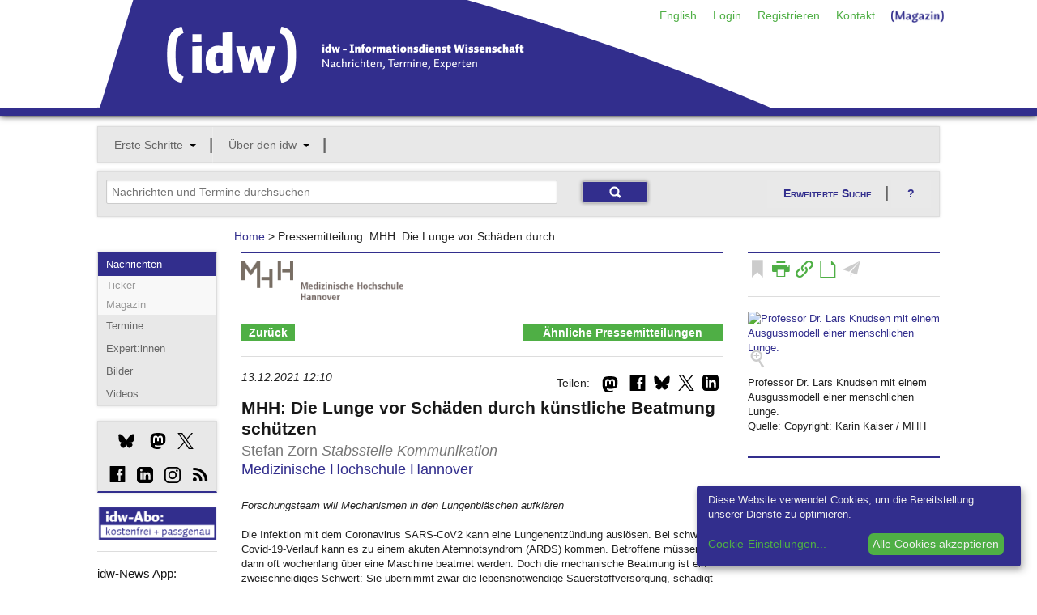

--- FILE ---
content_type: text/html;charset=utf-8
request_url: https://idw-online.de/de/news784012
body_size: 20440
content:

<!DOCTYPE html>
<!-- paulirish.com/2008/conditional-stylesheets-vs-css-hacks-answer-neither/ -->
<!--[if lt IE 7]> <html class="no-js lt-ie9 lt-ie8 lt-ie7" lang="de"> <![endif]-->
<!--[if IE 7]>    <html class="no-js lt-ie9 lt-ie8" lang="de"> <![endif]-->
<!--[if IE 8]>    <html class="no-js lt-ie9" lang="de"> <![endif]-->
<!--[if gt IE 8]><!--> <html class="no-js" lang="de"> <!--<![endif]-->
        
<head>

            <meta http-equiv="content-type" content="text/html; charset=utf-8" />
            <meta name="viewport" content="width=device-width" />

        
<!-- Included CSS Files -->
<link rel="stylesheet" type="text/css" href="/stylesheets/basic.css?v=1" />
<link rel="stylesheet" type="text/css" href="/stylesheets/app.css" />
<link rel="stylesheet" type="text/css" href="/stylesheets/kickstart-icons.css" />
<link rel="stylesheet" type="text/css" href="/stylesheets/print.css" media="print" />
<script type="text/javascript">idw_lang='de_DE';idw_logged_in=false;</script>
<script type="text/javascript" src="/javascripts/jquery.min.js"></script>
<script type="text/javascript" src="/javascripts/idw.js"></script>
<script type="text/javascript" src="/javascripts/bookmark.js"></script>

        <!--BRAINSUM <script src="/javascripts/cookieconsent.js"></script>-->
        
        <link rel="stylesheet" href="/stylesheets/klaro.css" />
        <!--<script defer type="application/javascript" src="/javascripts/config.js"></script>-->
        <script defer type="application/javascript">
            var klaroConfig = {
                //testing: false,
                elementID: 'klaro',
                storageMethod: 'cookie',
                cookieName: 'klaro',
                //htmlTexts: false,
                //cookieDomain: '.idw-online.de',
                cookieExpiresAfterDays: 365,
                default: false,
                mustConsent: false,
                acceptAll: true,
                hideDeclineAll: true,
                //hideLearnMore: false,
                //noticeAsModal: false,
                lang: 'de',
                translations: {
                    zz: {
                        privacyPolicyUrl: '/de/dataconfidentiality',
            
                    },
                    de: {
                        privacyPolicyUrl: '/de/dataconfidentiality',
                        consentNotice: {
                            description: 'Diese Website verwendet Cookies, um die Bereitstellung unserer Dienste zu optimieren.',
                            learnMore: 'Cookie-Einstellungen',
                        },
                        ok: "Alle Cookies akzeptieren",
                        consentModal: {
                            title: 'Cookie-Einstellungen',
                            description: "Cookies sind Textdateien, die von einer Website gesendet und vom Webbrowser des Benutzers auf dem Computer des Benutzers gespeichert werden, während der Benutzer surft. Ihr Browser speichert jede Nachricht in einer kleinen Datei namens Cookie. Wenn Sie eine andere Seite vom Server anfordern, sendet Ihr Browser das Cookie an den Server zurück. Cookies wurden entwickelt, um Websites einen zuverlässigen Mechanismus zum Speichern von Informationen oder zum Aufzeichnen der Browsing-Aktivitäten des Benutzers zu bieten.",
                        },
                        privacyPolicy: {name: 'Datenschutzerklärung', text: 'Um mehr zu erfahren, lesen Sie bitte unsere {privacyPolicy}.'},
                        acceptAll: 'Alle Cookies akzeptieren und schließen',
                        acceptSelected: 'Einstellungen speichern',
                        close: 'Schließen',
                        purposes: {
                            necessary: {
                                title: 'Notwendige Cookies'
                            },
                            analytics: {
                                title: 'Statistik Cookies'
                            },
                        },
                        purposeItem: {service: 'Dienst', services: 'Dienste'},
                    },
                    en: {
                        privacyPolicyUrl: '/en/dataconfidentiality',
                        consentNotice: {
                            description: 'This website uses cookies to optimize the provision of our services.',
                            learnMore: 'Cookie Settings',
                        },
                        ok: 'Accept all cookies',
                        consentModal: {
                            title: 'Cookie Settings',
                            description: "Cookies are text files sent from a website and stored on the user's computer by the user's web browser while the user is browsing. Your browser stores each message in a small file, called cookie. When you request another page from the server, your browser sends the cookie back to the server. Cookies were designed to be a reliable mechanism for websites to remember information or to record the user's browsing activity.",
                        },
                        privacyPolicy: {name: 'privacy policy', text: 'To learn more, please read our {privacyPolicy}.'},
                        acceptAll: 'Accept all cookies and close',
                        acceptSelected: 'Save current settings',
                        close: 'Close',
                        purposes: {
                            necessary: {
                                title: 'Necessary Cookies'
                            },
                            analytics: {
                                title: 'Statistics Cookies'
                            },
                        },
                        purposeItem: {service: 'service', services: 'services'},
                    },
                },
                services: [
                    {
                        name: 'necessarycookies',
                        translations: {
                            de: {
                                title: 'Notwendige Cookies',
                                description: 'Technisch notwendige Cookies tragen dazu bei, grundlegende Funktionalitäten dieser Website zu gewährleisten.',
                            },
                            en: {
                                title: 'Necessary Cookies',
                                description: 'Technically necessary cookies help ensure the basic functionality of this website.',
                            },
                        },
                        purposes: ['necessary'],
                        cookies: ['necessarycookies'],
                        required: true,
                        optOut: false,
                    },
                    {
                        name: 'matomo',
                        default: false,
                        translations: {
                            zz: {
                                title: 'Matomo Analytics'
                            },
                            de: {
                                description: 'Statistik Cookies helfen uns zu verstehen, wie unsere Website verwendet wird und wie wir sie verbessern können.'
                            },
                            en: {
                                description: 'Statistics cookies help us to understand how our website is used and how we can improve it.'
                            },
                        },
                        purposes: ['analytics'],
                        cookies: [
                            [/^_pk_.*$/, '/', 'idw-online.de'],
                            [/^_pk_.*$/, '/', 'localhost'],
                            'piwik_ignore',
                        ],
                        callback: function(consent, service) {
                            console.log(
                                'User consent for service ' + service.name + ': consent=' + consent
                            );
                        },
                        required: false,
                        optOut: false,
                        onlyOnce: true,
                    },
                ],
                callback: function(consent, service) {
                    console.log(
                        'User consent for service ' + service.name + ': consent=' + consent
                    );
                },
            };
        </script>
        <script defer data-config="idwklaroConfig" type="application/javascript" src="/javascripts/klaro.js"></script>
        
        <!--[if lt IE 9]>
         <link rel="stylesheet" href="/stylesheets/ie.css">
        <![endif]-->
        <meta data-embetty-server="https://proxy.idw-online.de:443">
        <script async src="/javascripts/embetty.js"></script>
        <script src="/javascripts/modernizr.foundation.js"></script>
       
        <!-- Included JS Files -->
          <script src="/javascripts/jquery.min.js"></script>
          <script src="/javascripts/jquery.reveal.js"></script>
          <script src="/javascripts/jquery.orbit-1.4.0.js"></script>
          <script src="/javascripts/jquery.customforms.js"></script>
          <script src="/javascripts/jquery.placeholder.min.js"></script>
          <script src="/javascripts/jquery.tooltips-1.js"></script>
          <script src="/javascripts/app.js"></script>
          <script src="/javascripts/jquery-dateformat.min.js"></script>
          <script src="/javascripts/cal.js"></script>
          <script src="/javascripts/twitter-text-3.0.1.min.js"></script>
          
          <script>
              function set_search_fields(field1, field2)
              {
                document.getElementById(field1).value = document.getElementById(field2).value;
              }
              
              function toggle_checkboxes(source, id) {              
                  checkboxes = $('input[name="'+id+'"]');
                  for(var i in checkboxes) {
                      if(checkboxes[i].type == "checkbox"){
                          checkboxes[i].checked = source.checked;
                      }
                  }
              }
              
              check_field_length = function(field_id, notarea_id, lower_limit, upper_limit, max_limit)
                {
                    if (field_id == "input_field_twitter_text") {
                        check_field_length_twitter(field_id, notarea_id, lower_limit, upper_limit, max_limit);
                    }
                    else {
                        check_field_length_notwitter(field_id, notarea_id, lower_limit, upper_limit, max_limit);
                    }
                };
              
              check_field_length_twitter = function(field_id, notarea_id, lower_limit, upper_limit, max_limit)
                {
                    //strlen = twttr.txt.parseTweet(document.getElementById(field_id).value).weightedLength;
                    twittertext = document.getElementById(field_id).value.replace(/\n/gi, "  ");
                    strlen = twttr.txt.parseTweet(twittertext).weightedLength;
                    notparsedstrlen = document.getElementById(field_id).value.length;
                    diff = strlen - notparsedstrlen;
                    
                    if (strlen<lower_limit)
                        {
                        color = "";
                        }
                    else if (strlen<upper_limit)
                        {
                        color = "#FFFF80";
                        }
                    else if (strlen<max_limit)
                        {
                        color = "#FF8040";
                        }
                    else
                        {
                        color = "#FF0000";
                        }
                    document.getElementById(field_id).style.backgroundColor = color;
                    if(upper_limit > 0) {
                        //document.getElementById(notarea_id).innerHTML = notparsedstrlen + " / " +(upper_limit - diff);
                        document.getElementById(notarea_id + "_p").innerHTML = "Verbleibende Zeichen: " + (upper_limit - diff - notparsedstrlen);
                    }
                };
              
              check_field_length_notwitter = function(field_id, notarea_id, lower_limit, upper_limit, max_limit)
                {
                    strlen = document.getElementById(field_id).value.length;
                
                    if (strlen<lower_limit)
                        {
                        color = "";
                        }
                    else if (strlen<upper_limit)
                        {
                        color = "#FFFF80";
                        }
                    else if (strlen<max_limit)
                        {
                        color = "#FF8040";
                        }
                    else
                        {
                        color = "#FF0000";
                        }
                    document.getElementById(field_id).style.backgroundColor = color;
                    if(upper_limit > 0) {
                        //document.getElementById(notarea_id).innerHTML = "<p style='margin-top:-10px;' align='right'>" + strlen + " / " +upper_limit + "</p>";
                        document.getElementById(notarea_id + "_p").innerHTML = strlen + " / " +upper_limit;
                    }
                };
              
              check_field_characters = function(field_id, notarea_id)
                {
                    const specialChars = /[`$&'"\\|<>\/?%]/;
                    if (specialChars.test(document.getElementById(field_id).value)) {
                        color = "#FF0000";
                        document.getElementById(notarea_id + "_p").innerHTML = "Bitte vermeiden Sie die Benutzung der Zeichen \"<>?'\/%$&";
                        document.getElementsByName('submit')[0].disabled = true;
                        document.getElementsByName('submit')[0].style.opacity = "0.5";
                    }
                    else {
                        color = "";
                        document.getElementById(notarea_id + "_p").innerHTML = "";
                        document.getElementsByName('submit')[0].disabled = false;
                        document.getElementsByName('submit')[0].style.opacity = "1.0";
                    }
                    document.getElementById(field_id).style.backgroundColor = color;
                };
          </script>
          
        <!-- IE Fix for HTML5 Tags -->
        <!--[if lt IE 9]>
        <script src="http://html5shiv.googlecode.com/svn/trunk/html5.js"></script>
        <![endif]-->
        
<link rel="SHORTCUT ICON" href="/favicon.ico" />
<link rel="apple-touch-icon" href="/apple-touch-icon.png"/>
<link rel="apple-touch-icon" href="/apple-touch-icon-precomposed.png"/>

        <link rel="alternate" title="idw Veranstaltungen"
          href="/pages/de/eventsrss" type="application/rss+xml" />
        <link rel="alternate" title="idw Pressemitteilungen"
          href="/pages/de/pressreleasesrss" type="application/rss+xml" />
        

        <script>
  
  document.addEventListener("DOMContentLoaded", function(event) {
     $(".cc-text").append(' <a href="/de/dataconfidentiality">Datenschutzerklärung</a>');
  });
  </script>
                   <!-- Matomo -->
    <script type="text/plain" data-type="application/javascript" data-name="matomo">
    var _paq = window._paq = window._paq || [];
    /* tracker methods like "setCustomDimension" should be called before "trackPageView" */
    _paq.push(["disableCookies"]);
    _paq.push(['trackPageView']);
    _paq.push(['enableLinkTracking']);
    (function() {
        var u = "https://statistiken.idw-online.de/";
        _paq.push(['setTrackerUrl', u + 'piwik.php']);
        _paq.push(['setSiteId', '2']);
        var d = document,
            g = d.createElement('script'),
            s = d.getElementsByTagName('script')[0];
        g.type = 'text/javascript';
        g.async = true;
        g.src = u + 'piwik.js';
        s.parentNode.insertBefore(g, s);
    })();
    </script>
    <!-- End Matomo Code -->
			

            <title>MHH: Die Lunge vor Schäden durch künstliche Beatmung schützen</title>

</head>

          <body >
          <header class="container blueborder DontPrint">
          
          <div class="row">
            <div class="twelve columns">
            <div class=" DontPrint">
            
      <!-- start service navigation -->
      <nav id="servicenavi" class="hide-for-small">
        <ul class="nav-bar no-margin right" style="position: absolute;
            right: 0;">
          <li><a href="/en/news784012">English</a></li>

          <li>
          <a id="hide" href="#hidden" class="signin">Login</a>
          <div id="hidden" class="hidden flyout greenline-bottom" style="display: none;">
            <form action="https://idw-online.de/de/login" name="login" class="nice" method="post">
              <input type="hidden" name="login_url" value="/de/news?id=784012&amp;path_lang=de" />

              <input type="text" placeholder="Benutzername" class="small"
                     id="smallNiceInput" name="idw_userid" />
              <input type="password" placeholder="Passwort" class="small"
                     id="smallNiceInput" name="idw_password" />
              <input type="submit" value="OK" class="small secondary button" />
            <span style="margin-left: 10px;">
                <a href="forgottenpassword">Passwort vergessen?</a>
            </span>
            </form>
          </div>
          </li>
          
<li><a href="/de/register">Registrieren</a></li>
<li><a href="/de/team">Kontakt</a></li>
<li><a href="https://nachrichten.idw-online.de" target="_blank" style="padding-top:4px; width: 85px; height: 20px;"><img src="/images/Magazin.png"/></a></li>
        </ul>
      </nav>
      
            </div>
            <h2 class="hide">idw &ndash; Informationsdienst Wissenschaft</h2>
            <p class="hide">Nachrichten, Termine, Experten</p>
            <a title="Zur Startseite" href="/">
            <img width="833" height="134" alt="Grafik: idw-Logo" src="/images/idw_logo_blau.png" style="margin-bottom: -3px;">
            </a>
            </div>
          </div>
          </header>
          <div class="row show-for-small">
<div class="twelve columns">
<nav id="navi-for-mobile">
<form>
<select ONCHANGE="location = this.options[this.selectedIndex].value;" class="twelve secondary">
    <option selected="" disabled class="main">Navigation</option>
    <option disabled value="#">--- Angebote ---</option><option value="/de/">Nachrichten</option><option value="/de/calendar">Termine</option><option value="/de/expert">Experten</option><option value="http://idw-bilder.de">Bilder</option><option value="/de/channeloverview">Social Media</option><option disabled class="divider" value="#"></option><option disabled value="#">--- Mein idw ---</option><option value="/de/loginform">Login</option><option value="/de/register">Registrieren</option><option disabled class="divider" value="#"></option><option disabled value="#">--- Über den idw ---</option><option value="/de/aboutus">Wer wir sind</option><option value="/de/associationinfo">Mitgliedschaft</option><option value="/de/addressbook">Mitgliederverzeichnis</option><option value="/de/quality">Qualitätssicherung</option><option value="/de/idwaward">idw-Preis</option><option disabled class="divider" value="#"></option><option disabled value="#">--- Service ---</option><option value="/de/contact">Kontakt</option><option value="/de/introduction">Einführung</option><option value="/en/news784012">English</option><option value="/de/faq">FAQ</option><option value="/de/imprint">Impressum</option><option disabled class="divider" value="#"></option>
</select>
</form>
</nav>
</div>
</div>
          
     

<!-- mainnavigation -->
<div class="row hide-for-small DontPrint">
<div class="twelve columns DontPrint">
    
      <nav id="mainnav">
        <ul class="nav-bar graybox">
          
      <li class="has-flyout">
        <a class="main" href="#">Erste Schritte</a>
        <a class="flyout-toggle" href="#"><span></span></a>
        <ul class="flyout small">
          <li><a href="/de/introduction">Einführung</a></li>
<li><a href="/de/journalistoffers">Recherche</a></li>
<li><a href="/de/piooffers">Publizieren</a></li>
<li><a href="/de/faq">FAQ</a></li>
        </ul>
	  </li>
      

      <li class="has-flyout">
        <a class="main" href="#">Über den idw</a>
        <a class="flyout-toggle" href="#"><span></span></a>
        <ul class="flyout small">
          <li><a href="/de/aboutus">Wer wir sind</a></li>
<li><a href="/de/associationinfo">Mitgliedschaft</a></li>
<li><a href="/de/addressbook">Mitgliederverzeichnis</a></li>
<li><a href="/de/idwnews">In eigener Sache</a></li>
<li><a href="/de/channeloverview">idw-Kanäle</a></li>
<li><a href="/de/quality">Qualitätssicherung</a></li>
<li><a href="/de/idwaward">idw-Preis</a></li>
<li><a href="/de/api">Reichweitenpartner</a></li>
<li><a href="/de/wnvproject">Wissenschaftsvideo</a></li>
<li><a href="/de/cooperation">Partner</a></li>
<li><a href="/de/team">Kontakt/Team</a></li>
        </ul>
	  </li>
      

          
      </ul></nav>
</div>
</div>

<!-- searchmodul -->

<div id="search-modul" class="row DontPrint">

<div class="twelve columns">
<div class="graybox add-padding">
<div class="row">
<div class="eight columns">
<form action="simplesearch" style="margin:0;">
    <input type="text" id="search_field" class="ten" style="display: inline;margin-bottom:0;" placeholder="Nachrichten und Termine durchsuchen" 
    onfocus="this.placeholder=''" onblur="this.placeholder='Nachrichten und Termine durchsuchen'" name="words"  onkeyup="set_search_fields('extended_search_field', 'search_field')">
    <input type="hidden" name="_form_" value="InputForm">
     <input type="hidden" name="scope" value="press_release">
     <input type="hidden" name="scope" value="event">
    <input type="submit" class="small blue button" value="">
    </form>
    </div>
<div class="four columns hide-for-small">
<a href="#" class="secondary button" data-reveal-id="erweiterte_suche_n">Erweiterte Suche</a>
<a class="secondary button" style="background-image:none;" data-reveal-id="ews_hilfe" href="#">?</a>
</div>
    </div>
    </div>
    </div>
    
</div>

<!-- Breadcrumbnavigation -->
<div class="row">
<div class="two columns"></div>
    
    <div class="seven columns">
      <dl class="sub-nav breadcrumbs">
       <a href="/de/">Home</a> &gt; Pressemitteilung: MHH: Die Lunge vor Schäden durch ...
      </dl> 
    </div>
  
<div class="three columns"></div>
</div>
              
        

        <div class="row">
        

        <div class="two columns hide-for-small DontPrint">
        <nav class="graybox blueline-top DontPrint">
        <!-- Subnavigation -->
        <ul class="side-nav">
        <li class="active">
            <a href="/">Nachrichten</a>
            <ul class="off">
                <li><a href="https://nachrichten.idw-online.de/ticker" target="_blank">Ticker</a></li>
                <li><a href="https://nachrichten.idw-online.de" target="_blank">Magazin</a></li>
            </ul>
        </li>
        <li><a href="calendar">Termine</a></li>
        <li><a href="expert">Expert:innen</a></li>
        <li><a href="http://idw-bilder.de" target="_blank">Bilder</a></li>
	    <li><a href="https://videos.idw-online.de" target="_blank">Videos</a></li>
        </ul>
        </nav>
        
        

         <!-- start socialmedia links -->
                    <style = type="text/css">
                    .bluesky_side {
                        width:20px;
                        height:20px;
                        background: url("/images/bluesky_mbsw.svg") no-repeat;
                        background-size: 20px 20px;
                        display: inline-block;
                        position: relative;
                        top: 4px;
                    }
                    .bluesky_side:hover {
                        background: url("/images/bluesky_mrsw.svg") no-repeat;
                        background-size: 20px 20px;
                        cursor: pointer;
                    }
                    .instagram_side {
                        width:20px;
                        height:20px;
                        background: url("/images/instagram_mbsw.svg") no-repeat;
                        background-size: 20px 20px;
                        display: inline-block;
                        position: relative;
                        top: 4px;
                    }
                    .instagram_side:hover {
                        background: url("/images/instagram_mrsw.svg") no-repeat;
                        background-size: 20px 20px;
                        cursor: pointer;
                    }
                    .mastodon_side {
                        width:20px;
                        height:20px;
                        background: url("/images/mastodon_mbsw.svg") no-repeat;
                        background-size: 20px 20px;
                        display: inline-block;
                        position: relative;
                        top: 4px;
                    }
                    .mastodon_side:hover {
                        background: url("/images/mastodon_mrsw.svg") no-repeat;
                        background-size: 20px 20px;
                        cursor: pointer;
                    }
                    .x_side {
                        width:20px;
                        height:20px;
                        background: url("/images/x_mbsw.svg") no-repeat;
                        background-size: 20px 20px;
                        display: inline-block;
                        position: relative;
                        top: 4px;
                    }
                    .x_side:hover {
                        background: url("/images/x_mrsw.svg") no-repeat;
                        background-size: 20px 20px;
                        cursor: pointer;
                    }
                    .linkedin_side {
                        width:20px;
                        height:20px;
                        background: url("/images/linkedin_mbsw.svg") no-repeat;
                        background-size: 20px 20px;
                        display: inline-block;
                        position: relative;
                        top: 4px;
                    }
                    .linkedin_side:hover {
                        background: url("/images/linkedin_mrsw.svg") no-repeat;
                        background-size: 20px 20px;
                        cursor: pointer;
                    }
                    </style>
                  <div class="graybox blueline-bottom DontPrint">
                      <div class="add-padding">
                      <a href="https://bsky.app/profile/idw-online.de" target="_blank" title="Bluesky"><span style="margin-left:15px;" class="bluesky_side"></span></a>
                      <a href="https://idw-online.social/@idw_online" target="_blank" title="Mastodon"><span style="margin-left:15px;" class="mastodon_side"></span></a>
                      <a href="http://twitter.com/idw_online_de" target="_blank" title="X"><span style="margin-left:10px;" class="x_side"></span></a>
                      </div><div class="add-padding">
                      <span class="glyph social facebook" style="margin-left:4px;"><a href="http://www.facebook.com/idwonline" target="_blank" title="facebook">d</a></span>
                      <a href="https://de.linkedin.com/company/informationsdienst-wissenschaft---idw" target="_blank" title="LinkedIn"><span style="margin-left:10px;" class="linkedin_side"></span></a>
                      <a href="https://www.instagram.com/team_idw/" target="_blank" title="Instagram"><span style="margin-left:10px;" class="instagram_side"></span></a>
                      <span class="glyph social rss" style="margin-left:10px;"><a href="rsssubscription" target="" title="RSS-Feed">c</a></span>
                      </div>
                  </div>
                  
                  <!-- start socialshareprivacy -->
                  <!--<div class="graybox blueline-bottom" id="social-media">
                  <h6>Social Media</h6>
                  <div id="socialshareprivacy"></div>
                  </div>-->
                  <!-- end socialshareprivacy -->
                  
      <!-- end socialmedia links -->
    <!--  
    <div class="DontPrint" style="margin-top:0px">
          1000. idw-Mitglied!
      <br/>
      <a href="/de/news683278" target="_blank"><img src="/images/1000members.jpg" style="margin-top: 5px" alt="1000 Mitglieder"/></a>
      </div>
    -->
    <!--  
    <div class="DontPrint">
          <a href="https://idw-online.de/de/simplesearch?words=corona+OR+SARS-CoV-2+OR+coronavirus+OR+covid-19&scope=press_release&category_ids=7&category_ids=1&category_ids=5&tracking=coronacampaign"><img src="https://files.idw-online.de/corona_idw.png" alt="Thema Corona"/></a> <br/>
<br>
    </div>
       <div class="DontPrint" >
     <a href="https://videos.idw-online.de" target="_blank"><img src="https://files.idw-online.de/wnv/idw-Logo-Wissenschaft-bewegt.png" alt="Science Video Project"/></a> 

</div>
    -->
  <div class="DontPrint" style="margin-top:10px" >
      <a href="register"><img src="/images/idw-abo.png" alt="idw-Abo"/></a>
      </div>
<hr>


<div class="DontPrint">
<h6>idw-News App:</h6><br/>
     <a href="https://apps.apple.com/de/app/idw-news/id1540062025" target="_blank"><img src="https://files.idw-online.de/Icons/apple_app_store_de_DE.png" alt="AppStore"/></a> <br/><br/>
     <a href="https://play.google.com/store/apps/details?id=de.idwapp.idwnews" target="_blank"><img src="https://files.idw-online.de/Icons/google-play-badge_de_DE.png" alt="Google Play Store"/></a> 
<br/><br/>
    <!-- Matomo Image Tracker-->
   <img referrerpolicy="no-referrer-when-downgrade" src="https://statistiken.idw-online.de/matomo.php?idsite=2&amp;rec=1" style="border:0" alt="" />
   <!-- End Matomo -->
      <!--
	Medienpartner:
      <br/>
      <a href="https://www.wissenschaftsjahr.de/2019/" target="_blank"><img src="/images/wj_logo.png" style="margin-top: 5px" alt="Wissenschaftsjahr"/></a>
      -->
      </div>
       
      </div> 
      
<div class="seven columns"><div class="blueline-top add-padding-h">


    <script>idw_current_document_type='press_release'; idw_current_document_id=784012;</script>
    <div class="DontPrint">
    
    
     
    
    </div>
    <div class="row">
    
    <div class="three columns">
    <div class="iePrInstitutionLogo"><a href="https://www.mhh.de/" target="_new"><img class="EmbeddedImage"  style="max-height:200px; max-width: 200px;" src="/de/institutionlogo26102" border="0" alt="institution logo" /></a></div>
    </div>
    <div class="nine columns">
    </div>
    </div>
    <hr class="DontPrint">
        <div class="seven columns" style="padding: 0px; margin: 0px;">
        <nav class="DontPrint">    
                <dl class="sub-nav green maincontent">
    <dd class="active">
    <a href="javascript:history.back()">Zur&uuml;ck</a>
    </dd>
    </dl>
    </nav>
        </div>
        <div class="five columns" style="padding: 0px;margin: 0px;">
            <nav class="DontPrint">    
                <dl class="sub-nav green"  >
                <dd class="active" style="text-align:right;width:100%;">
                <a href="#semanticsearch" style="margin-top:-5px; padding-top:5px; padding-bottom: 4px; margin-bottom: -5px; margin-left:0;margin-right:0;padding-left:0;display:block;text-align:center;">Ähnliche Pressemitteilungen</a>
                </dd>
                </dl>
                </nav>
        </div>
        <hr>
    <p>
    <!--<div style='float:right; margin:5px;'><a href='https://nachrichten.idw-online.de/2021/12/13/mhh-die-lunge-vor-schaeden-durch-kuenstliche-beatmung-schuetzen/' target='_blank'>Magazin</a></div>-->
    <!--
        <script src="/javascripts/sharer.min.js"></script>
          <style = type="text/css">
                    .flipboard {
                        width:20px;
                        height:20px;
                        background: url("/images/flipboard_mbsw.png") no-repeat;
                        background-size: 20px 20px;
                        display: inline-block;
                        position: relative;
                        top: -1px;
                    }
                    .flipboard:hover {
                        background: url("/images/flipboard_mrsw.png") no-repeat;
                        background-size: 20px 20px;
                        cursor: pointer;
                    }
                    </style>
        <div style="float: right; margin: 5px;" class="DontPrint">
        <span class="flipboard" data-sharer="flipboard" data-title="MHH%3A+Die+Lunge+vor+Sch%C3%A4den+durch+k%C3%BCnstliche+Beatmung+sch%C3%BCtzen" data-url="http://www.idw-online.de/-C_aMAA"></span>
        </div>
    -->
    
        <style = type="text/css">
            .linkedin {
                width:20px;
                height:20px;
                background: url("/images/linkedin_mbsw.svg") no-repeat;
                background-size: 20px 20px;
                display: inline-block;
                position: relative;
                top: -1px;
            }
            .linkedin:hover {
                background: url("/images/linkedin_mrsw.svg") no-repeat;
                background-size: 20px 20px;
                cursor: pointer;
            }
        </style>
        <div style="float: right; margin: 5px;" class="DontPrint">
        <span class="linkedin"><a title="LinkedIn" href="#" onClick="window.open('https://www.linkedin.com/shareArticle?mini=true&url=http://www.idw-online.de/-C_aMAA','Share on LinkedIn', 'status=1, width=800, height=600, resizable=0, top=100, left=100')"><img style='width:20px;height:20px;visibility:hidden;' src='/images/bluesky_mbsw.svg'/></a></span>
        </div>
    
    
        <style = type="text/css">
            .x {
                width:20px;
                height:20px;
                background: url("/images/x_mbsw.svg") no-repeat;
                background-size: 20px 20px;
                display: inline-block;
                position: relative;
                top: -1px;
            }
            .x:hover {
                background: url("/images/x_mrsw.svg") no-repeat;
                background-size: 20px 20px;
                cursor: pointer;
            }
        </style>
        <div style="float: right; margin: 5px;" class="DontPrint">
        <span class="x"><a title="Twitter" href="#" onClick="window.open('https://twitter.com/share?url=http://www.idw-online.de/-C_aMAA&text=MHH%3A+Die+Lunge+vor+Sch%C3%A4den+durch+k%C3%BCnstliche+Beatmung+sch%C3%BCtzen','Share on Twitter', 'status=1, width=800, height=600, resizable=0, top=100, left=100')"><img style='width:20px;height:20px;visibility:hidden;' src='/images/x_mbsw.svg'/></a></span>
        </div>
    
    
        <style = type="text/css">
            .bluesky {
                width:20px;
                height:20px;
                background: url("/images/bluesky_mbsw.svg") no-repeat;
                background-size: 20px 20px;
                display: inline-block;
                position: relative;
                top: -1px;
            }
            .bluesky:hover {
                background: url("/images/bluesky_mrsw.svg") no-repeat;
                background-size: 20px 20px;
                cursor: pointer;
            }
        </style>
        <div style="float: right; margin: 5px;" class="DontPrint">
        <span class="bluesky"><a title="Bluesky" href="#" onClick="window.open('https://bsky.app/intent/compose?text=MHH%3A+Die+Lunge+vor+Sch%C3%A4den+durch+k%C3%BCnstliche+Beatmung+sch%C3%BCtzen%20http://www.idw-online.de/-C_aMAA','Share on Bluesky', 'status=1, width=800, height=600, resizable=0, top=100, left=100')"><img style='width:20px;height:20px;visibility:hidden;' src='/images/bluesky_mbsw.svg'/></a></span>
        </div>
    
    
          <meta property="og:image" content="http://www.idw-online.de/de/institutionlogo26102"/>
          <style>
          .socialvisitedfb a:visited {
            color: #000 !important;  
          }
           .socialvisitedfb a:hover {
            color: #3C5A99 !important;  
          }
          </style>
          <div style="float: right; margin: 5px;" class="DontPrint">
          <span class="glyph social facebook socialvisitedfb"><a title="Facebook" href="#" onClick="window.open('http://www.facebook.com/sharer.php?u=http://www.idw-online.de/-C_aMAA','Share on Facebook',status=1,width=800,height=600,resizable=0, top=100,left=100)">d</a></span>
        </div>
        
    
        <style = type="text/css">
            .mastodon {
                width:20px;
                height:20px;
                background: url("/images/mastodon_mbsw.svg") no-repeat;
                background-size: 20px 20px;
                display: inline-block;
                position: relative;
                top: -1px;
            }
            .mastodon:hover {
                background: url("/images/mastodon_mrsw.svg") no-repeat;
                background-size: 20px 20px;
                cursor: pointer;
            }
        </style>
        <div style="float: right; margin: 3px;" class="DontPrint">
            <div class="mast-share mast-share-sm">
                <input type="checkbox" class="mast-check-toggle">
                <div class="mast-instance">
                    <span>Instanz: </span>
                    <input type="textbox" name="mast-instance-input" placeholder="mastodon.social">
                    <button class="mast-share-button">Teilen</button>
                </div>
                <label class="mast-top mast-check-label">
                    <span class="mastodon"></span>
                </label>
            </div>
        </div>
        <div style="float: right; margin-top: 7px;" class="DontPrint">
            Teilen:&nbsp;
        </div>
        <script>Array.prototype.forEach||(Array.prototype.forEach=function(r){var o,t;if(null==this)throw new TypeError("this is null or not defined");var n=Object(this),e=n.length>>>0;if("function"!=typeof r)throw new TypeError(r+" is not a function");for(arguments.length>1&&(o=arguments[1]),t=0;t<e;){var i;t in n&&(i=n[t],r.call(o,i,t,n)),t++}});document.addEventListener("DOMContentLoaded",function(){document.querySelectorAll(".mast-share").forEach(function(e,t){e.querySelector(".mast-check-toggle").id="mast-check-toggle-"+t,e.querySelector(".mast-check-label").htmlFor="mast-check-toggle-"+t,e.querySelector(".mast-share-button").addEventListener("click",function(t){var a=new RegExp("^(?:(?:https?|ftp)://)?(?:\S+(?::\S*)?@|\d{1,3}(?:\.\d{1,3}){3}|(?:(?:[a-z\d\u00a1-\uffff]+-?)*[a-z\d\u00a1-\uffff]+)(?:\.(?:[a-z\d\u00a1-\uffff]+-?)*[a-z\d\u00a1-\uffff]+)*(?:\.[a-z\u00a1-\uffff]{2,6}))(?::\d+)?(?:[^\s]*)?$","i"),n=e.querySelector('input[name="mast-instance-input"]');if(a.test(n.value)){var o=`http://${n.value.replace(/(^\w+:|^)\/\//,"")}/share?text=${encodeURIComponent(document.title)} ${encodeURIComponent(location.href)}`;window.open(o,"new","toolbar=no,location=no,status=yes,resizable=yes,scrollbars=yes,height=600,width=400")}else n.classList.add("invalid"),setTimeout(function(){n.classList.remove("invalid")},300)}),e.addEventListener("mouseleave",function(t){e.querySelector(".mast-check-toggle").checked=!1})})});</script>
        <style>.mast-check-toggle{height:0;width:0;padding:0;margin:0;visibility:hidden;display:none}.mast-check-toggle:checked+.mast-instance{display:block!important}.mast-check-toggle:not(:checked)+.mast-instance{display:none}.mast-share.active{padding-bottom:10px}.mast-share-lg .mast-top{cursor:pointer;position:absolute;width:142px;top:0;left:0;padding:4px 8px;z-index:1}.mast-share-md .mast-top,.mast-share-sm .mast-top{cursor:pointer;position:absolute;width:18px;height:15px;top:0;left:0;padding:4px 8px;z-index:1}.mast-share-lg,.mast-share-md,.mast-share-sm{color:#fff;display:inline-block;height:23px;background-color:#ffffff;border-radius:3px;position:relative}.mast-share-lg{width:158px}.mast-share-md{width:92px}.mast-share-sm{width:34px}.mast-share-md .mast-instance,.mast-share-sm .mast-instance{border-radius:0 3px 3px;z-index:0}.mast-instance{background-color:#292D37;padding:8px;position:absolute;top:24px;left:0;margin:0 auto;border-radius:0 0 3px 3px}.mast-share span{vertical-align:top;font-family:sans-serif;font-weight:700;font-size:14px}.mast-share img{max-height:19px;margin-top:1px}.mast-instance input[name="mast-instance-input"]{background-color:#00000000;border:none;color:#fff;border-bottom:2px solid #3087D5;font-size:14px;font-weight:700;max-width:130px}.mast-instance input[name="mast-instance-input"][class="invalid"]{border-bottom:2px solid red;animation-name:shake;animation-duration:.1s;animation-timing-function:ease-in-out;animation-iteration-count:infinite}@-webkit-keyframes shake{41%,8%{-webkit-transform:translateX(-10px)}25%,58%{-webkit-transform:translateX(10px)}75%{-webkit-transform:translateX(-5px)}92%{-webkit-transform:translateX(5px)}0%,100%{-webkit-transform:translateX(0)}}.mast-share input::placeholder{color:#C7C7CD}.mast-share input:focus{outline:0}.mast-share button{background-color:#00000000;color:#fff;border:none;font-size:14px;font-weight:700;padding:0;margin:8px 0 0;cursor:pointer}.mast-share button:hover{color:#3087d5}</style>
    
    <em>
    13.12.2021 12:10
    </em>
    </p>
    <h4>MHH: Die Lunge vor Schäden durch künstliche Beatmung schützen</h4> 
    <h5 class="subheader">
    Stefan Zorn <em>Stabsstelle Kommunikation</em><br/>
    <a href="/de/institution121">Medizinische Hochschule Hannover</a>
    </h5>
    <ul class="no-bullet"></ul>
    <p><em>
    Forschungsteam will Mechanismen in den Lungenbläschen aufklären
    </em>
    </p>
    <p>
    Die Infektion mit dem Coronavirus SARS-CoV2 kann eine Lungenentzündung auslösen. Bei schwerem Covid-19-Verlauf kann es zu einem akuten Atemnotsyndrom (ARDS) kommen. Betroffene müssen dann oft wochenlang über eine Maschine beatmet werden. Doch die mechanische Beatmung ist ein zweischneidiges Schwert: Sie übernimmt zwar die lebensnotwendige Sauerstoffversorgung, schädigt aber gleichzeitig die ohnehin durch das Virus stark angegriffene Lunge. Was bei der künstlichen Beatmung einer vorgeschädigten Lunge in den Lungenbläschen auf mikromechanischer Ebene abläuft und wie das den Lungenschaden negativ beeinflussen kann, untersucht jetzt ein Forschungsteam der Medizinischen Hochschule Hannover (MHH) um Professor Dr. Lars Knudsen am Institut für Funktionelle und Angewandte Anatomie und Professor Dr. Ulrich Maus an der Abteilung Experimentelle Pneumologie. Das Projekt in Kooperation mit Partnern des Deutschen Zentrums für Lungenforschung (DZL) wird von der Deutschen Forschungsgemeinschaft (DFG) über drei Jahre mit 470.000 Euro unterstützt.<br />
<br />
Lungenbläschen sind als feines Netz miteinander verbunden<br />
<br />
„Covid-19 verursacht bei schwer erkrankten Patientinnen und Patienten ein Chaos in der Lunge“, sagt Professor Knudsen. Die Viren dringen in das Lungenparenchym ein, also den Teil der Lunge, in dem die Sauerstoffaufnahme ins Blut stattfindet. Dort befallen sie bevorzugt die Verteidiger der Lungenbläschen, die Alveolären Epithelzellen Typ 2 (AE2). Sie bilden das sogenannte Surfactant (Surface active agent). Dieses spezielle Tensid verringert die Oberflächenspannung – etwa wie die Tenside im Spülmittel die Oberflächenspannung von Wasser herabsetzen. Dadurch können sich die Lungenbläschen problemlos auffalten und bleiben geöffnet, so dass der Gasaustausch möglich ist und die Lunge gleichmäßig belüftet wird. „SARS-CoV2 schädigt das Alveolarepithel und die AE2-Zellen, wodurch die Surfacant-Funktion gestört wird und die Lungenbläschen in sich zusammenfallen“, erklärt der Facharzt für Innere Medizin und Pneumologie. Weil die Lungenbläschen wie eine Art schlaffer Luftballon aus vielen Falten bestehen und ähnlich wie ein feines Netz aus Gummibändern miteinander verbunden sind, üben die geschrumpften Alveolen auf ihre Nachbarn Zugkräfte aus und dehnen sie übermäßig. Dieser mechanische Stress könnte bei künstlicher Beatmung weiter erhöht werden und die nur wenige tausendstel Millimeter dünnen Wände der Lungenbläschen nachhaltig schädigen. <br />
<br />
Beatmungssituationen am Computer nachstellen<br />
<br />
Ob ein Lungenschaden durch das Zusammenspiel zwischen kollabierten und offenen Alveolen tatsächlich durch künstliche Beatmung verstärkt wird und die kollabierten Lungenbläschen als Keimzentren dafür sorgen, dass sich die Schäden im Alveolarepithel weiter ausbreiten, will das Forschungsteam nun im Mausmodell untersuchen. „Leider können wir ja nicht den Alveolen bei der Arbeit zusehen, denn unsere bildgebenden Verfahren sind zu ungenau, um die hauchdünnen Wände der Lungenbläschen darzustellen“, sagt Professor Knudsen. Die Untersuchungen stützen sich daher auf Beobachtungen an Gewebeschnitten mittels licht- und elektronenmikroskopischer Techniken. <br />
<br />
In vorgeschädigten, beatmeten Lungen sollen mechanische Daten wie Elastizität und Dehnbarkeit des Lungenparenchyms sowie Strukturdaten der Alveolen wie etwa die Anzahl ihrer Falten oder ihr Volumen in Computermodellen zusammengeführt werden, mit denen sich verschiedene Beatmungssituationen simulieren lassen. Da sowohl der Aufbau der Mäuselunge als auch die Mechanismen der Atmung Parallelen mit unserer Lunge aufweisen, lassen sich die Ergebnisse übertragen. „Beim Menschen spielen natürlich auch noch Gravitation, Alter und Vorerkrankungen eine Rolle“, räumt der Pneumologe ein. Generell ließen sich aber allgemeine Rückschlüsse ziehen, unter welchen Voraussetzungen eine künstliche Beatmung die Lunge am wenigsten schädige. Außerdem will das Forschungsteam testen, ob sich die Lungenbläschen mit Hilfe von fein vernebeltem Surfactant frühzeitig stabilisieren lassen, und so einer zusätzlichen Schädigung durch mechanische Beatmung vorgebeugt werden könnte. <br />
<br />
Hintergrundinformation: So funktioniert der Gasaustausch in der Lunge<br />
Die Lungenbläschen (Alveolen) sind Ausstülpungen der Atemwege, welche das Feingewebe der Lunge bilden. Mit Blutgefäßen (Kapillaren) überzogen, sind sie der Ort, wo der Gasaustausch zwischen dem Blut und der Luft stattfindet. An diesen Stellen gelangt der lebenswichtige Sauerstoff aus eingeatmeter Luft in die Blutgefäße der Lunge und wird mit dem Blutstrom zu den Organen und Geweben transportiert. Gleichzeitig gibt das Blut in den Lungengefäßen das Kohlendioxid wieder in die Lungenbläschen ab, das dann ausgeatmet wird.<br />
<br />
SERVICE:<br />
<br />
Weitere Informationen erhalten Sie bei Professor Dr. Lars Knudsen, <a href="mailto:knudsen.lars@mh-hannover.de" target="_new">knudsen.lars@mh-hannover.de</a>, Telefon (0511) 532-2888.
    </p>
    
    
    
    <hr class="widescreenhide"><div class="widescreenhide" style="margin-bottom:8px;"><b>Bilder</b></div><p class="widescreenhide"><a class="main" data-reveal-id="imgModal1" href="#"><img src="https://idw-online.de/de/newsimage?id=358636&size=thumbnail" width="180" height="120" alt="Professor Dr. Lars Knudsen mit einem Ausgussmodell einer menschlichen Lunge." title="Professor Dr. Lars Knudsen mit einem Ausgussmodell einer menschlichen Lunge." border="0" id="image_358636_thumb"/></a>
<span style="display: inline-block;" class="icon medium" data-icon="&lt;" title="Details"><span style="top: -69%;" aria-hidden="true"><a class="main" data-reveal-id="imgModal"><a href="/de/image?id=358636&amp;size=screen">&lt;</a></span></span><br/>Professor Dr. Lars Knudsen mit einem Ausgussmodell einer menschlichen Lunge. <br/>Quelle: Copyright: Karin Kaiser / MHH<br/></p>
    <hr>
    
    
    
    <p>
    <strong>Merkmale dieser Pressemitteilung: <br/></strong>
     Journalisten<br/>
     Medizin<br/>
     regional<br/>
     Forschungsprojekte<br/> Deutsch  
    </p>
    <hr/>
    
    &nbsp;
        <nav class="DontPrint">    
                <dl class="sub-nav green maincontent">
    <dd class="active">
    <a href="javascript:history.back()">Zur&uuml;ck</a>
    </dd>
    </dl>
    </nav>
    <div id="semanticsearch"></div>
    <div class="semanticsearch_results"><div class="twelve columns text-center"><img src="https://files.idw-online.de/loading.gif" width="128" height="128"/></div></div>

    <script type="text/javascript">     
        $(document).ready(function() {
            $.ajax({
                url: "https://api.idw-online.de/public/semanticsearch/pressreleases/784012",
                context: document.body,
                type: "GET",
                dataType: "json",
                timeout: 5000,
                success: function(data) {
                    var items = data['_embedded'];
                    var pm_html = ""
                    if(items.length > 0) {
                        pm_html += '<div class="row"><div class="nine columns"><h5 style="margin-top: 3px; margin-bottom:30px;">Ähnliche Pressemitteilungen im idw</h5></div><div class="three columns text-right" "></div></div>';
                        items.forEach(function(item){
                            var timestring = item['datetime'].split(" ")
                            var date = timestring[0]
                            var time = timestring[1]
                            date = date.split("-")
                            time = time.split(":")
                            var dateFormat = {
                                "de_DE": "dd.MM.yyyy HH:mm",
                                "en_US": "MM/dd/yyyy HH:mm"
                            }
                            var jsDate = new Date(date[0], Number(date[1]) - 1, date[2], time[0], time[1])
                            pm_html += '<div class="row"> <div class="two columns"><p>' +$.format.date(jsDate, dateFormat['de_DE'])+ '</p></div> <div class="nine columns"> <h6><a href="/de/news?id='+item['id']+ '&type=semanticsearch">' + item['title'] + '</a></h6> <p><em>' + item['institution'] + '</em></p> <p text-align="justify"></p> </div> <div class="one columns">'
                            if(item['images'].length > 0) {
                                pm_html += '<span style="display: inline-block;" class="icon medium" data-icon="1" title="Foto"><span aria-hidden="true"><span class="has-tip tip-left noradius" data-width="250" title="'

                                item['images'].every(function(image){
                                        pm_html += "<img src='" + image + "' border='0' alt='image' />"
                                        return false
                                })
                                pm_html += '"style=""><a href="/de/news'+item['id']+'">1</a></span>'
                                pm_html += '</span></span>'
                            } 
                            pm_html += '</div> </div><hr>'
                        })
                    }
                    $(".semanticsearch_results").html(pm_html);                    
                },
                error: function(xmlhttprequest, textstatus, message) {
                    console.log(textstatus)
                }
                });
        });
    </script>
   
    </div></div>
        <div class="three columns" id="sidebar">
         <div class="blueline-top blueline-bottom add-padding-h" >
         
        <div class="icons-base">
        
            <span style="display: inline-block;" class="icon medium" data-icon="b" title="Merkfunktion"><span aria-hidden="true"><a href="/de/bookmarks">b</a></span></span>
            
        <span style="display: inline-block;" class="icon active medium" data-icon="P" title="Druckansicht"><span aria-hidden="true"><a href="/de/news?print=1&id=784012">P</a></span></span>
        <span style="display: inline-block;" class="icon active medium" data-icon="_" title="Kurzlink"><span aria-hidden="true"><a onclick="window.prompt ('Copy: Ctrl+C, Enter','http://idwf.de/-C_aMAA')" href="#">_</a></span></span>
        <span style="display: inline-block;" class="icon active medium" data-icon="." title="PDF"><span aria-hidden="true"><a href="/de/pdfnews784012" >.</a></span></span>
        <span style="display: inline-block;" class="icon medium" data-icon="A" title="Weiterleiten"><span aria-hidden="true"><a href="/de/forwarddocument?document_type=press_release&document_id=784012">A</a></span></span>
        
        </div>
        
         
         <hr>
         <p class="smallscreenhide"><a class="main" data-reveal-id="imgModal1" href="#"><img src="https://idw-online.de/de/newsimage?id=358636&size=thumbnail" width="180" height="120" alt="Professor Dr. Lars Knudsen mit einem Ausgussmodell einer menschlichen Lunge." title="Professor Dr. Lars Knudsen mit einem Ausgussmodell einer menschlichen Lunge." border="0" id="image_358636_thumb"/></a>
<span style="display: inline-block;" class="icon medium" data-icon="&lt;" title="Details"><span style="top: -69%;" aria-hidden="true"><a class="main" data-reveal-id="imgModal"><a href="/de/image?id=358636&amp;size=screen">&lt;</a></span></span><br/>Professor Dr. Lars Knudsen mit einem Ausgussmodell einer menschlichen Lunge. <br/>Quelle: Copyright: Karin Kaiser / MHH<br/></p>
         </div>
        </div> 
        </div>
        
        <div id="hidden_modals">
        
        <div class="reveal-modal" id="imgModal1">
        <h4>Professor Dr. Lars Knudsen mit einem Ausgussmodell einer menschlichen Lunge.</h4>
        <div style="background-color: #CCCCCC; width: 100%; min-height: 200px; ">
        <img src='https://idw-online.de/de/newsimage358636?&size=screen'/>
        </div><br/>
        <p><a href="/de/image?id=358636&amp;size=screen">Zum Download</a></p>
        <a class="close-reveal-modal">x</a>
       </div>
        
        </div>
     <footer class="DontPrint">
     <div class="row hide-for-small ">
            <div class="two columns ">
             <h6>Erste Schritte</h6>
            <ul><li><a href="/de/introduction">Einführung</a></li><li><a href="/de/journalistoffers">Recherche</a></li><li><a href="/de/piooffers">Publizieren</a></li><li><a href="/de/faq">FAQ</a></li></ul>
            </div>
            <div class="two columns ">
             <h6>Über den idw</h6>
            <ul><li><a href="/de/aboutus">Wer wir sind</a></li><li><a href="/de/associationinfo">Mitgliedschaft</a></li><li><a href="/de/addressbook">Mitgliederverzeichnis</a></li><li><a href="/de/idwnews">In eigener Sache</a></li><li><a href="/de/idwaward">idw-Preis</a></li><li><a href="/de/cooperation">Partner</a></li><li><a href="/de/idwjobs">Stellenangebote</a></li><li><a href="/de/team">Kontakt/Team</a></li></ul>
            </div>
            <div class="two columns ">
            
            </div>
            <div class="two columns ">
             
            </div>
            <div class="two columns ">&nbsp;</div>
            <div class="two columns ">
             <h6>Weitere</h6>
            <ul><li><a href="/de/team">Kontakt</a></li><li><a href="/de/imprint">Impressum</a></li><li><a href="/de/termsofuse">Nutzungsbedingungen</a></li><li><a href="/de/dataconfidentiality">Datenschutzerklärung</a></li><li><a href="#" onclick="klaro.show(undefined, true)">Cookie-Einstellungen</a></li></ul>
            </div>
        </div>
        <div class="row hide-for-small ">
            <hr class="DontPrint">
        </div>
        <div class="row hide-for-small ">
            <div class="two columns ">
            <!--<h6 class="uppercase">Nachrichten</h6>
            <ul class="off">
                <li><a href="#">Mein Ticker</a></li>
                <li><a href="#">Merkliste</a></li>
                </ul>--> &nbsp;
            </div>
            <div class="two columns ">
            <!--<h6 class="uppercase">Termine</h6>
            <ul class="off">
                <li><a href="#">Mein Kalender</a></li>
                <li><a href="#">Merkliste</a></li>
            </ul>--> &nbsp;
            </div>
            <div class="two columns ">
            <!--<h6 class="uppercase">Experten</h6>
            <ul class="off">
                <li><a href="#">Hendi quam</a></li>
                <li><a href="#">Secaecto bearum</a></li>
                <li><a href="#">Invende lendebis</a></li>
                <li><a href="#">Magnatiurmo</a></li>
                <li><a href="#">Berovolorem</a></li>
                <li><a href="#">Corabipsandam</a></li>
            </ul>-->
            </div>
            <div class="two columns ">
            <!--<h6 class="uppercase">Bilder/Videos</h6>
            <ul class="off">
                <li><a href="#">Meine Bilder/Videos</a></li>
                <li><a href="#">Merkliste</a></li>
            </ul>--> &nbsp;
            </div>
            <div class="two columns ">
            <!--<h6 class="uppercase">Literatur</h6>
            <ul>
                <li><a href="#">Hendi quam</a></li>
                <li><a href="#">Secaecto bearum</a></li>
                <li><a href="#">Invende lendebis</a></li>
            </ul>--> &nbsp;
            </div>
            <div class="two columns ">
            <!--<h6 class="uppercase">Weiterbildung</h6>
            <ul>
                <li><a href="#">Hendi quam</a></li>
                <li><a href="#">Secaecto bearum</a></li>
                <li><a href="#">Berovolorem</a></li>
            </ul>--> &nbsp;
            </div>
        </div><div class="row hide-for-small ">
      <hr class="DontPrint" style="border-color: #E0E0E0;">
        </div>
        <div class="row ">
            <div class="twelve columns DontPrint">
           &copy; 1995-2026 Informationsdienst Wissenschaft e. V.
          - <a href="/de/imprint">Impressum</a>
           | <a href="/de/termsofuse">Nutzungsbedingungen</a> 
            | <a href="/de/dataconfidentiality">Datenschutzerklärung</a></div>
        </div>
    </footer>
              
<div id="erweiterte_suche_n" class="reveal-modal ews" style="top: 104px; opacity: 1; visibility: hidden; display: none;">
    <form action="simplesearch" method="get">
        <h3>Erweiterte Suche</h3>
            <dl class="tabs" style="margin-bottom: 0px;">
                <dd class="active">
                    <a href="#simple1">Erweiterte Suche</a>
                </dd>
                <dd>
                    <a href="#simple2">Regionen</a>
                </dd>
                <dd>
                    <a href="#simple3">weitere Optionen</a>
                </dd>
                <dd class="search">  
                    <input id="extended_search_field" type="text" class="ten"  style="display: inline;margin-bottom:0;" placeholder="Suchbegriff(e)" onfocus="this.placeholder=''" onblur="this.placeholder='Suchbegriff(e)'" name="words" onkeyup="set_search_fields('search_field', 'extended_search_field')">
                </dd>
        </dl>
        <hr>
        <ul class="tabs-content" style="margin-top: 30px;">
              <li class="active" id="simple1Tab">
                                <div class="row">
                                      <div class="two columns">
                                          <h6 style="margin-bottom: 18px;">Umfang der Suche</h6>
                                          <p><input type="hidden" name="scope" value="[ALWAYS_THERE]" /><label><input checked="checked" type="checkbox" name="scope" value="press_release" /> Suche in Pressemitteilungen</label><label><input checked="checked" type="checkbox" name="scope" value="event" /> Suche in Terminen</label></p>
                                      </div>
                                      
                                      <div class="eight columns">
                                          <dl class="tabs contained">                                         
                                                      <dd class="active"><a href="#simpleContained1">Art der Pressemitteilung</a></dd>
                                                      <dd ><a href="#simpleContained2">Arten der Veranstaltung</a></dd>
                                                      <dd ><a href="#simpleContained3">Sachgebiete</a></dd>                                          
                                            </dl>
                                            <ul class="tabs-content contained">                                  
                                                <li class="active"  id="simpleContained1Tab">
                           <div class="row"><input type="hidden" name="category_ids" value="[ALWAYS_THERE]" /><div class="six columns">
                                          <ul><li><label><input type="checkbox" name="category_ids" value="4" /> Buntes aus der Wissenschaft <span class="has-tip tip-left noradius" data-width="300" title="z. B. Tag der offenen Tür, Ring-/Gastvorlesung, Messen mit Begleitprogramm, Vorträge &rarr; Termine bitte auch in den idw-Wissenschaftskalender eintragen!">[i]</span></label></li><li><label><input type="checkbox" name="category_ids" value="10" /> Forschungs- / Wissenstransfer <span class="has-tip tip-left noradius" data-width="300" title="z. B. Beratung, Gründung, Patente, Entwicklungen, Messebeteiligung, Neue Methoden">[i]</span></label></li><li><label><input type="checkbox" name="category_ids" value="7" /> Forschungsergebnisse <span class="has-tip tip-left noradius" data-width="300" title="Neues aus der Forschung; konkrete Ergebnisse von Studien, Untersuchungsreihen, (Modell-)  Versuchen; belastbare Belege und Aussagen;  DOI-Angabe;<br/>
N I C H T: Auszeichnungen, geplante Studien oder Tests, Vorträge, Veröffentlichungen oder Messebeteiligungen, denen Forschungsergebnisse zugrunde liegen. ">[i]</span></label></li><li><label><input type="checkbox" name="category_ids" value="1" /> Forschungsprojekte <span class="has-tip tip-left noradius" data-width="300" title="z. B. Projektinitiierung, Zwischenbericht oder Abschluss">[i]</span></label></li><li><label><input type="checkbox" name="category_ids" value="13" /> Kooperationen <span class="has-tip tip-left noradius" data-width="300" title="z. B. mit anderen Einrichtungen aus der Wissenschaft, der Wirtschaft oder sonstigen Partnern (nicht werblich), Internationales">[i]</span></label></li><li><label><input type="checkbox" name="category_ids" value="6" /> Organisatorisches <span class="has-tip tip-left noradius" data-width="300" title="z. B. Neugründungen, Neubauten, anstehende Wahlen, Umstrukturierung, Fristen, Fusion">[i]</span></label></li><li><label><input type="checkbox" name="category_ids" value="2" /> Personalia <span class="has-tip tip-left noradius" data-width="300" title="z. B. Berufungen, Wahlergebnisse, Jubiläen">[i]</span></label></li><li><label><input type="checkbox" name="category_ids" value="14" /> Pressetermine <span class="has-tip tip-left noradius" data-width="300" title="Einladungen an Journalisten/Redaktionen">[i]</span></label></li></ul></div><div class="six columns">
                                          <ul><li><label><input type="checkbox" name="category_ids" value="12" /> Schule und Wissenschaft <span class="has-tip tip-left noradius" data-width="300" title="z. B. Schnuppertage, Kinderuni, Schüler-Labor, Girl's/Boy's Day, Kooperation mit Schulen/Kindergärten">[i]</span></label></li><li><label><input type="checkbox" name="category_ids" value="8" /> Studium und Lehre <span class="has-tip tip-left noradius" data-width="300" title="z. B. Details zu Studienfächern/(Aufbau-)Studiengängen, Ausbildungskonzepte, E-Learning, Akkreditierungen">[i]</span></label></li><li><label><input type="checkbox" name="category_ids" value="11" /> Wettbewerbe / Auszeichnungen <span class="has-tip tip-left noradius" data-width="300" title="Auszeichnungen für Institutionen und (Einzel-) Personen, Hochschul-Rankings">[i]</span></label></li><li><label><input type="checkbox" name="category_ids" value="5" /> Wissenschaftliche Publikationen <span class="has-tip tip-left noradius" data-width="300" title="bitte geben Sie den 'Digital Object Identifier' (DOI) an, sofern vorhanden - siehe <a href='http://de.wikipedia.org/wiki/Digital_Object_Identifier' target='_blank'>http://de.wikipedia.org/wiki/Digital_Object_Identifier</a>">[i]</span></label></li><li><label><input type="checkbox" name="category_ids" value="3" /> Wissenschaftliche Tagungen <span class="has-tip tip-left noradius" data-width="300" title="z. B. Konferenzen, Symposien, Jahrestagungen">[i]</span></label></li><li><label><input type="checkbox" name="category_ids" value="15" /> wissenschaftliche Weiterbildung <span class="has-tip tip-left noradius" data-width="300" title="z. B. lebenslanges Lernen, Angebote mit Zertifikat für Wissenschaftler, Akademiker, Studenten">[i]</span></label></li><li><label><input type="checkbox" name="category_ids" value="9" /> Wissenschaftspolitik <span class="has-tip tip-left noradius" data-width="300" title="z. B. Wissenschaftsfinanzierung, Evaluationen, Wissenschaftsförderung, neue Regelungen">[i]</span></label></li><li><input type="checkbox" name="toggler" onClick="toggle_checkboxes(this, 'category_ids')" /> Alles auswählen</li></ul></div></div></li>
                                                <li  id="simpleContained2Tab">
                           <div class="row"><input type="hidden" name="eventcategory_ids" value="[ALWAYS_THERE]" /><div class="six columns">
                                          <ul><li><label><input type="checkbox" name="eventcategory_ids" value="500" /> (studentische) Informationsveranstaltung / Messe <span class="has-tip tip-left noradius" data-width="300" title="Jobmesse, Tag der offenen Tür">[i]</span></label></li><li><label><input type="checkbox" name="eventcategory_ids" value="300" /> Angebote für Kinder + Jugendliche <span class="has-tip tip-left noradius" data-width="300" title="Kinderuni, Uni-Schnuppertag, Girls' day">[i]</span></label></li><li><label><input type="checkbox" name="eventcategory_ids" value="600" /> Ausstellung / kulturelle Veranstaltung / Fest <span class="has-tip tip-left noradius" data-width="300" title="Konzert, Ausstellung, akad. Abschlussfeier, Preisverleihung, Hochschulfest">[i]</span></label></li><li><label><input type="checkbox" name="eventcategory_ids" value="700" /> Exkursion</label></li><li><label><input type="checkbox" name="eventcategory_ids" value="100" /> Konferenz / Symposion / (Jahres-)Tagung</label></li></ul></div><div class="six columns">
                                          <ul><li><label><input type="checkbox" name="eventcategory_ids" value="800" /> Pressetermine <span class="has-tip tip-left noradius" data-width="300" title="Pressetermine, Pressekonferenzen">[i]</span></label></li><li><label><input type="checkbox" name="eventcategory_ids" value="200" /> Seminar / Workshop / Diskussion <span class="has-tip tip-left noradius" data-width="300" title="Sommeruni, Podiumsdiskussion">[i]</span></label></li><li><label><input type="checkbox" name="eventcategory_ids" value="400" /> Vortrag / Kolloquium / Vorlesung <span class="has-tip tip-left noradius" data-width="300" title="Antritts- oder Ringvorlesung, Autorenlesung">[i]</span></label></li><li><input type="checkbox" name="toggler" onClick="toggle_checkboxes(this, 'eventcategory_ids')" /> Alles auswählen</li></ul></div></div></li>
                                                <li  id="simpleContained3Tab">
                           <div class="row"><input type="hidden" name="field_ids" value="[ALWAYS_THERE]" /><div class="six columns">
                                          <ul><li><label><input type="checkbox" name="field_ids" value="205" /> Bauwesen / Architektur <span class="has-tip tip-left noradius" data-width="300" title="z. B. <ul><li>Hoch-/Tiefbau, Straßen-/Brückenbau, Tunnelbau, Holz-/Stahlbau, Ingenieurbau, Bautechnik, Bauwirtschaft, Gebäudetechnik,</li> <li>Städtebau, Bauwerke, Landschaftsarchitektur, Baukunst</li></ul>">[i]</span></label></li><li><label><input type="checkbox" name="field_ids" value="100" /> Biologie <span class="has-tip tip-left noradius" data-width="300" title="z. B. Botanik, Zoologie, Molekularbiologie, Zellbiologie (Cytologie), Entwicklungsbiologie, Physiologie, Verhaltensbiologie, Evolutionsbiologie, Biotechnologie, Biochemie, Bionik">[i]</span></label></li><li><label><input type="checkbox" name="field_ids" value="101" /> Chemie <span class="has-tip tip-left noradius" data-width="300" title="z. B. allgemeine Chemie, Anorganische Chemie, Organische Chemie, Physikalische Chemie, Biochemie, Theoretische Chemie, Analytische Chemie, Technische Chemie, Lebensmittelchemie">[i]</span></label></li><li><label><input type="checkbox" name="field_ids" value="302" /> Elektrotechnik <span class="has-tip tip-left noradius" data-width="300" title="z. B. Gebäudetechnik, Steuer-/Mess-/Regelungstechnik, Nachrichten-/Computertechnik, technische Informatik">[i]</span></label></li><li><label><input type="checkbox" name="field_ids" value="301" /> Energie <span class="has-tip tip-left noradius" data-width="300" title="z. B. Energieforschung, erneuerbare/alternative Energieen, Energietechnik, Energiegewinnung/-nutzung, Energiequellen/-träger">[i]</span></label></li><li><label><input type="checkbox" name="field_ids" value="401" /> Ernährung / Gesundheit / Pflege <span class="has-tip tip-left noradius" data-width="300" title="z. B. <ul><li>Lebensmittel-Monitoring/-Recht/-Kennzeichnung, Nahrungsergänzung, Functional Food - Krankheitsverhütung, Lebensverlängerung,</li> <li>Gesundheitsförderung,</li> <li>Kinderkrankenpflege, Altenpflege, Heilerziehungspflege, Psychiatrische Pflege</li><li>Lebensmittelwissenschaften</li></ul>">[i]</span></label></li><li><label><input type="checkbox" name="field_ids" value="203" /> Geowissenschaften <span class="has-tip tip-left noradius" data-width="300" title="z. B. Geografie, Tourismus, Erdforschung zu Rohstoffen/Steinen und Erden/Wärme/Wetter/Klima/Vulkanen/Tektonik, Angewandte Geologie, Geotechnik, Geoinformatik">[i]</span></label></li><li><label><input type="checkbox" name="field_ids" value="602" /> Geschichte / Archäologie</label></li><li><label><input type="checkbox" name="field_ids" value="603" /> Gesellschaft <span class="has-tip tip-left noradius" data-width="300" title="z. B. Soziologie, Demografie, Migration, soziale Arbeit, Gender/Gleichstellung, Geschlechterforschung">[i]</span></label></li><li><label><input type="checkbox" name="field_ids" value="300" /> Informationstechnik <span class="has-tip tip-left noradius" data-width="300" title="z. B. Informatik, Informations- und Datenverarbeitung, Technikfolgeabschätzung, Automatisierung, Mensch-Maschine-Schnittstelle, Künstliche Intelligenz, Digitalisierung">[i]</span></label></li><li><label><input type="checkbox" name="field_ids" value="604" /> Kulturwissenschaften <span class="has-tip tip-left noradius" data-width="300" title="z. B. Ethnologie, Anthropologie, interkulturelle Kommunikation">[i]</span></label></li><li><label><input type="checkbox" name="field_ids" value="701" /> Kunst / Design <span class="has-tip tip-left noradius" data-width="300" title="z. B. Kunstpädagogik, Restaurierung, Textildesign">[i]</span></label></li><li><label><input type="checkbox" name="field_ids" value="304" /> Maschinenbau <span class="has-tip tip-left noradius" data-width="300" title="z. B. Thermodynamik, Werkstoffwissenschaften, (technische) Mechanik, Konstruktion, Mess- und Regelungstechnik">[i]</span></label></li><li><label><input type="checkbox" name="field_ids" value="200" /> Mathematik <span class="has-tip tip-left noradius" data-width="300" title="z. B. formale Logik, Technomathematik, Wirtschaftsmathematik, Computermathematik">[i]</span></label></li><li><label><input type="checkbox" name="field_ids" value="600" /> Medien- und Kommunikationswissenschaften <span class="has-tip tip-left noradius" data-width="300" title="z. B. Publizistik, Journalistik, Film- und Fernsehwissenschaften, Nutzungs- und Wirkungsforschung">[i]</span></label></li><li><label><input type="checkbox" name="field_ids" value="400" /> Medizin <span class="has-tip tip-left noradius" data-width="300" title="z.B. evidenzbasierte Medizin, Heilkunde, Zahnmedizin, Neurowissenschaft, Alternativmedizin, Medizintechnik, Pharmazie">[i]</span></label></li><li><label><input type="checkbox" name="field_ids" value="103" /> Meer / Klima <span class="has-tip tip-left noradius" data-width="300" title="z. B. <ul><li>Ozeanologie, Hydrologie, Glaziologie, Polarforschung,</li> <li>Klimatologie, Meteorologie, Klima auf anderen Planeten, Klimafaktoren, Klimawandel,  Mikro-,  Meso-, Makroklima, Klimafaktor Mensch, Globale Erwärmung, Wetter</li></ul>">[i]</span></label></li></ul></div><div class="six columns">
                                          <ul><li><label><input type="checkbox" name="field_ids" value="700" /> Musik / Theater <span class="has-tip tip-left noradius" data-width="300" title="auch Tanz">[i]</span></label></li><li><label><input type="checkbox" name="field_ids" value="605" /> Pädagogik / Bildung <span class="has-tip tip-left noradius" data-width="300" title="z. B. Erwachsenenbildung, Berufspädagogik, Integration">[i]</span></label></li><li><label><input type="checkbox" name="field_ids" value="608" /> Philosophie / Ethik <span class="has-tip tip-left noradius" data-width="300" title="z. B. interkulturelle Philosophie">[i]</span></label></li><li><label><input type="checkbox" name="field_ids" value="201" /> Physik / Astronomie <span class="has-tip tip-left noradius" data-width="300" title="z. B. <ul><li>theoretische Physik, Experimentalphysik, Atom- und Molekülphysik, Quantentheorie,</li> <li>Astrophysik, Raumfahrt, Kosmologie</li></ul>">[i]</span></label></li><li><label><input type="checkbox" name="field_ids" value="501" /> Politik <span class="has-tip tip-left noradius" data-width="300" title="z. B. Verwaltungswissenschaften, politische Theorie, Ideengeschichte, vergleichende Politikwissenschaft, Internationale Beziehungen">[i]</span></label></li><li><label><input type="checkbox" name="field_ids" value="606" /> Psychologie <span class="has-tip tip-left noradius" data-width="300" title="z. B. Arbeitswissenschaften, Verhaltensforschung, Kognitionswissenschaft">[i]</span></label></li><li><label><input type="checkbox" name="field_ids" value="502" /> Recht <span class="has-tip tip-left noradius" data-width="300" title="z. B. Rechtsphilosophie/-soziologie, Kriminologie, Rechtsgeschichte">[i]</span></label></li><li><label><input type="checkbox" name="field_ids" value="607" /> Religion <span class="has-tip tip-left noradius" data-width="300" title="z. B. Religionen, Religiösität, Religionskritik">[i]</span></label></li><li><label><input type="checkbox" name="field_ids" value="402" /> Sportwissenschaft <span class="has-tip tip-left noradius" data-width="300" title="z. B. Biomechanik, Bewegungswissenschaft, Sportdidaktik/-medizin/-pädagogik/-ökonomie, Trainingswissenschaft">[i]</span></label></li><li><label><input type="checkbox" name="field_ids" value="601" /> Sprache / Literatur <span class="has-tip tip-left noradius" data-width="300" title="z. B. Spracherwerb, Sprecherziehung, Künstliche Intelligenz, Philologien, Linguistik, Literaturwissenschaft, Komparatistik">[i]</span></label></li><li><label><input type="checkbox" name="field_ids" value="204" /> Tier / Land / Forst <span class="has-tip tip-left noradius" data-width="300" title="z. B. <ul><li>Veterinärmedizin,</li> <li>Agrarökonomie, nachwachsende Rohstoffe, ökologischer Landbau, Pflanzen-/Tierproduktion, Agrartechnik,</li> <li>Waldökologie, Bodenkultur, Bewirtschaftung von Wald und Landschaft</li></ul>">[i]</span></label></li><li><label><input type="checkbox" name="field_ids" value="102" /> Umwelt / Ökologie <span class="has-tip tip-left noradius" data-width="300" title="z. B. <ul><li>Umweltbelastung/-schäden, Folgenabschätzung, Umwelt- und Naturschutz, Kreislauf- und Abfallwirtschaft, Lärmschutz,</li> <li>(Elektro-) Smog, Verkehr- und Bauwesen, Energie- und Wasserwirtschaft, Geoökologie</li></ul>">[i]</span></label></li><li><label><input type="checkbox" name="field_ids" value="306" /> Verkehr / Transport <span class="has-tip tip-left noradius" data-width="300" title="z. B. Straßen-/Luft-/Schiffsverkehr, Infrastruktur, Mobilität, Verkehrsplanung, Stauforschung, Personen-/Güterverkehr, Logistik, Verkehrswirtschaft ">[i]</span></label></li><li><label><input type="checkbox" name="field_ids" value="305" /> Werkstoffwissenschaften <span class="has-tip tip-left noradius" data-width="300" title="z. B. Materialwissenschaft, Werkstoffprüfung/-strukturen/-eigenschaften, Textiltechnik">[i]</span></label></li><li><label><input type="checkbox" name="field_ids" value="500" /> Wirtschaft <span class="has-tip tip-left noradius" data-width="300" title="z. B. VWL, BWL, Wirtschaftsgeschichte">[i]</span></label></li><li><label><input type="checkbox" name="field_ids" value="999999" /> fachunabhängig <span class="has-tip tip-left noradius" data-width="300" title="z. B. Themen der Wissenschaftspolitik, allgemeine Wissenschaftsorganisation/-administration oder Studienthemen, evtl. Personalien">[i]</span></label></li><li><input type="checkbox" name="toggler" onClick="toggle_checkboxes(this, 'field_ids')" /> Alles auswählen</li></ul></div></div></li>
                                            </ul>
                                                <p><input type="submit" name="suchen" value="suchen »" class="secondary button"></p>
                                        </div>
                                            
                                        <div class="two columns">
                                             <h6 style="margin-bottom: 18px;">Datum der Veröffentlichung</h6>
                                              <p><span>Anfangsdatum</span><br><input name="start_date" value="" onkeyup="check_field_length('input_field_start_date', 'not_area_start_date', 1000, 2000, 3000);" onchange="check_field_length('input_field_start_date', 'not_area_start_date', 1000, 2000, 3000);" type="text" id="input_field_start_date" size="20" /></p>
                                              <p><span>Enddatum</span><br><input name="end_date" value="" onkeyup="check_field_length('input_field_end_date', 'not_area_end_date', 1000, 2000, 3000);" onchange="check_field_length('input_field_end_date', 'not_area_end_date', 1000, 2000, 3000);" type="text" id="input_field_end_date" size="20" /></p>
                                        </div>
                                    </div>
              </li>
              <li id="simple2Tab" style="display: none;">
                  <div class="row">
                      <div class="two columns"></div>
                          <div class="seven columns">
                              <dl class="tabs contained">
                                  <dd class="active"><a href="#simpleContained6">Länder</a></dd>
                                  <dd ><a href="#simpleContained7">Sprachen</a></dd>
                                   <dd><a href="#simpleContained8">Deutschland</a></dd><dd><a href="#simpleContained9">Österreich</a></dd><dd><a href="#simpleContained10">Schweiz</a></dd>
                               </dl>
                               <ul class="tabs-content contained">
                                    <li class="active"  id="simpleContained6Tab">
                           <div class="row"><input type="hidden" name="country_ids" value="[ALWAYS_THERE]" /><div class="six columns">
                                          <ul><li><label><input type="checkbox" name="country_ids" value="35" /> Dänemark</label></li><li><label><input type="checkbox" name="country_ids" value="36" /> Deutschland</label></li><li><label><input type="checkbox" name="country_ids" value="46" /> Frankreich</label></li><li><label><input type="checkbox" name="country_ids" value="188" /> Großbritannien</label></li><li><label><input type="checkbox" name="country_ids" value="65" /> Israel</label></li><li><label><input type="checkbox" name="country_ids" value="66" /> Italien</label></li><li><label><input type="checkbox" name="country_ids" value="68" /> Japan</label></li><li><label><input type="checkbox" name="country_ids" value="95" /> Liechtenstein</label></li></ul></div><div class="six columns">
                                          <ul><li><label><input type="checkbox" name="country_ids" value="97" /> Luxemburg</label></li><li><label><input type="checkbox" name="country_ids" value="121" /> Niederlande</label></li><li><label><input type="checkbox" name="country_ids" value="126" /> Österreich</label></li><li><label><input type="checkbox" name="country_ids" value="146" /> Schweden</label></li><li><label><input type="checkbox" name="country_ids" value="147" /> Schweiz</label></li><li><label><input type="checkbox" name="country_ids" value="180" /> Ungarn</label></li><li><label><input type="checkbox" name="country_ids" value="999999" /> sonstiges</label></li><li><input type="checkbox" name="toggler" onClick="toggle_checkboxes(this, 'country_ids')" /> Alles auswählen</li></ul></div></div></li>
                                    <li  id="simpleContained7Tab">
                           <div class="row"><input type="hidden" name="langs" value="[ALWAYS_THERE]" /><div class="six columns">
                                          <ul><li><label><input type="checkbox" name="langs" value="de_DE" /> Deutsch</label></li></ul></div><div class="six columns">
                                          <ul><li><label><input type="checkbox" name="langs" value="en_US" /> Englisch</label></li></ul></div></div></li>
                                    <li  id="simpleContained8Tab">
                           <div class="row"><input type="hidden" name="provinces_36" value="[ALWAYS_THERE]" /><div class="six columns">
                                          <ul><li><label><input type="checkbox" name="provinces_36" value="1" /> Baden-Württemberg</label></li><li><label><input type="checkbox" name="provinces_36" value="2" /> Bayern</label></li><li><label><input type="checkbox" name="provinces_36" value="3" /> Berlin</label></li><li><label><input type="checkbox" name="provinces_36" value="4" /> Brandenburg</label></li><li><label><input type="checkbox" name="provinces_36" value="5" /> Bremen</label></li><li><label><input type="checkbox" name="provinces_36" value="6" /> Hamburg</label></li><li><label><input type="checkbox" name="provinces_36" value="7" /> Hessen</label></li><li><label><input type="checkbox" name="provinces_36" value="8" /> Mecklenburg-Vorpommern</label></li><li><label><input type="checkbox" name="provinces_36" value="9" /> Niedersachsen</label></li></ul></div><div class="six columns">
                                          <ul><li><label><input type="checkbox" name="provinces_36" value="10" /> Nordrhein-Westfalen</label></li><li><label><input type="checkbox" name="provinces_36" value="11" /> Rheinland-Pfalz</label></li><li><label><input type="checkbox" name="provinces_36" value="12" /> Saarland</label></li><li><label><input type="checkbox" name="provinces_36" value="13" /> Sachsen</label></li><li><label><input type="checkbox" name="provinces_36" value="14" /> Sachsen-Anhalt</label></li><li><label><input type="checkbox" name="provinces_36" value="15" /> Schleswig-Holstein</label></li><li><label><input type="checkbox" name="provinces_36" value="16" /> Thüringen</label></li><li><input type="checkbox" name="toggler" onClick="toggle_checkboxes(this, 'provinces_36')" /> Alles auswählen</li></ul></div></div></li><li  id="simpleContained9Tab">
                           <div class="row"><input type="hidden" name="provinces_126" value="[ALWAYS_THERE]" /><div class="six columns">
                                          <ul><li><label><input type="checkbox" name="provinces_126" value="126001" /> Burgenland</label></li><li><label><input type="checkbox" name="provinces_126" value="126002" /> Kärnten</label></li><li><label><input type="checkbox" name="provinces_126" value="126003" /> Niederösterreich</label></li><li><label><input type="checkbox" name="provinces_126" value="126004" /> Oberösterreich</label></li><li><label><input type="checkbox" name="provinces_126" value="126005" /> Salzburg</label></li></ul></div><div class="six columns">
                                          <ul><li><label><input type="checkbox" name="provinces_126" value="126006" /> Steiermark</label></li><li><label><input type="checkbox" name="provinces_126" value="126007" /> Tirol</label></li><li><label><input type="checkbox" name="provinces_126" value="126008" /> Vorarlberg</label></li><li><label><input type="checkbox" name="provinces_126" value="126009" /> Wien</label></li><li><input type="checkbox" name="toggler" onClick="toggle_checkboxes(this, 'provinces_126')" /> Alles auswählen</li></ul></div></div></li><li  id="simpleContained10Tab">
                           <div class="row"><input type="hidden" name="provinces_147" value="[ALWAYS_THERE]" /><div class="six columns">
                                          <ul><li><label><input type="checkbox" name="provinces_147" value="147001" /> Aargau</label></li><li><label><input type="checkbox" name="provinces_147" value="147002" /> Appenzell Ausserrhoden</label></li><li><label><input type="checkbox" name="provinces_147" value="147003" /> Appenzell Innerrhoden</label></li><li><label><input type="checkbox" name="provinces_147" value="147004" /> Basel-Landschaft</label></li><li><label><input type="checkbox" name="provinces_147" value="147005" /> Basel-Stadt</label></li><li><label><input type="checkbox" name="provinces_147" value="147006" /> Bern</label></li><li><label><input type="checkbox" name="provinces_147" value="147007" /> Freiburg</label></li><li><label><input type="checkbox" name="provinces_147" value="147008" /> Genf</label></li><li><label><input type="checkbox" name="provinces_147" value="147009" /> Glarus</label></li><li><label><input type="checkbox" name="provinces_147" value="147010" /> Graubünden</label></li><li><label><input type="checkbox" name="provinces_147" value="147011" /> Jura</label></li><li><label><input type="checkbox" name="provinces_147" value="147012" /> Luzern</label></li><li><label><input type="checkbox" name="provinces_147" value="147013" /> Neuenburg</label></li><li><label><input type="checkbox" name="provinces_147" value="147014" /> Nidwalden</label></li></ul></div><div class="six columns">
                                          <ul><li><label><input type="checkbox" name="provinces_147" value="147015" /> Obwalden</label></li><li><label><input type="checkbox" name="provinces_147" value="147016" /> Schaffhausen</label></li><li><label><input type="checkbox" name="provinces_147" value="147017" /> Schwyz</label></li><li><label><input type="checkbox" name="provinces_147" value="147018" /> Solothurn</label></li><li><label><input type="checkbox" name="provinces_147" value="147019" /> St. Gallen</label></li><li><label><input type="checkbox" name="provinces_147" value="147020" /> Tessin</label></li><li><label><input type="checkbox" name="provinces_147" value="147021" /> Thurgau</label></li><li><label><input type="checkbox" name="provinces_147" value="147022" /> Uri</label></li><li><label><input type="checkbox" name="provinces_147" value="147023" /> Waadt</label></li><li><label><input type="checkbox" name="provinces_147" value="147024" /> Wallis</label></li><li><label><input type="checkbox" name="provinces_147" value="147025" /> Zug</label></li><li><label><input type="checkbox" name="provinces_147" value="147026" /> Zürich</label></li><li><input type="checkbox" name="toggler" onClick="toggle_checkboxes(this, 'provinces_147')" /> Alles auswählen</li></ul></div></div></li>
                               </ul>
                                <p><input type="submit" name="suchen" value="suchen »" class="secondary button"></p>
                          </div>
                          <div class="three columns"></div>
                    </div>
                </li>
                <li id="simple3Tab" style="display: none;">
                    <div class="row">
                        <div class="two columns"></div>
                        <div class="seven columns">
                            <dl class="tabs contained">
                                <dd class="active" ><a href="#simpleContained4">Bei der Veröffentlichung gewählte Reichweite</a></dd>
                                <dd ><a href="#simpleContained5">Zielgruppen</a></dd>
                            </dl>
                            <ul class="tabs-content contained">
                                <li class="active"  id="simpleContained4Tab">
                           <div class="row"><input type="hidden" name="relevance_id" value="[ALWAYS_THERE]" /><div class="six columns">
                                          <ul><li><label><input type="checkbox" name="relevance_id" value="3" /> lokal</label></li><li><label><input type="checkbox" name="relevance_id" value="5" /> regional</label></li><li><label><input type="checkbox" name="relevance_id" value="10" /> überregional</label></li></ul></div><div class="six columns">
                                          <ul><li><label><input type="checkbox" name="relevance_id" value="20" /> international</label></li><li><input type="checkbox" name="toggler" onClick="toggle_checkboxes(this, 'relevance_id')" /> Alles auswählen</li></ul></div></div></li>
                                <li  id="simpleContained5Tab">
                           <div class="row"><input type="hidden" name="audience_ids" value="[ALWAYS_THERE]" /><div class="six columns">
                                          <ul><li><label><input type="checkbox" name="audience_ids" value="1" /> Journalisten</label></li><li><label><input type="checkbox" name="audience_ids" value="5" /> Lehrer/Schüler</label></li><li><label><input type="checkbox" name="audience_ids" value="3" /> Studierende</label></li><li><label><input type="checkbox" name="audience_ids" value="4" /> Wirtschaftsvertreter</label></li></ul></div><div class="six columns">
                                          <ul><li><label><input type="checkbox" name="audience_ids" value="2" /> Wissenschaftler</label></li><li><label><input type="checkbox" name="audience_ids" value="999999" /> jedermann</label></li><li><input type="checkbox" name="toggler" onClick="toggle_checkboxes(this, 'audience_ids')" /> Alles auswählen</li></ul></div></div></li>                                    
                            </ul>
                            <p><input type="submit" name="suchen" value="suchen »" class="secondary button"></p>
                        </div>
                        <div class="three columns"></div>
                    </div>
                </li>
        </ul>
        <a class="close-reveal-modal">×</a>
    </form>
</div>      

    <!-- end footer -->
    <div id="ews_hilfe" class="reveal-modal">
     <h2>Hilfe</h2>
        <h5 class="subheader">Die Suche / Erweiterte Suche im idw-Archiv</h5>


<h5>Verknüpfungen</h5>
<p>Sie können Suchbegriffe mit und, oder und / oder nicht verknüpfen, 
z. B. Philo nicht logie.</p>

<h5>Klammern</h5>
<p>Verknüpfungen können Sie mit Klammern voneinander trennen, 
z. B. (Philo nicht logie) oder (Psycho und logie).</p> 

<h5>Wortgruppen</h5>
<p>Zusammenhängende Worte werden als Wortgruppe gesucht, wenn Sie sie in Anführungsstriche setzen, 
z. B. „Bundesrepublik Deutschland“. </p>

<h5>Auswahlkriterien</h5>
<p>Die Erweiterte Suche können Sie auch nutzen, ohne Suchbegriffe einzugeben. Sie orientiert sich dann an den Kriterien, die Sie ausgewählt haben (z. B. nach dem Land oder dem Sachgebiet).</p>

<p>Haben Sie in einer Kategorie kein Kriterium ausgewählt, wird die gesamte Kategorie durchsucht (z.B. alle Sachgebiete oder alle Länder). </p>

      
       <script type="text/javascript">
        $('.hidden').hide();
        $('a#hide').live("click", function(){
            $('.hidden').toggle();
            return false;
        });
      </script> 
      </div>
      
  </div>
</div>

</body>
        
</html>
